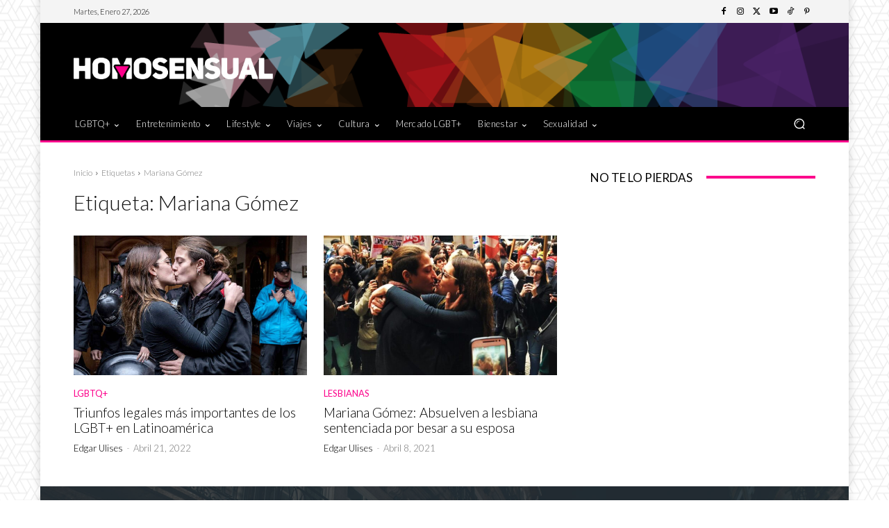

--- FILE ---
content_type: application/javascript; charset=utf-8
request_url: https://fundingchoicesmessages.google.com/f/AGSKWxUBfuQWzP7DvQL3zPiETiJa5hxO4f2ilPwYoLM_4JaRUFvaqegnVjmHsyhESZQm7DIqGOs3R2oittQMz-niC-VK6XbbBhXl7p0zex1YuYVmEe4cX0ljpueBo63LN7JdDbKLBIhd4w==?fccs=W251bGwsbnVsbCxudWxsLG51bGwsbnVsbCxudWxsLFsxNzY5NDk0MDI1LDgwNzAwMDAwMF0sbnVsbCxudWxsLG51bGwsW251bGwsWzddXSwiaHR0cHM6Ly93d3cuaG9tb3NlbnN1YWwuY29tL3RhZy9tYXJpYW5hLWdvbWV6LyIsbnVsbCxbWzgsImxSZktNME4xY1QwIl0sWzksImVuLVVTIl0sWzE5LCIyIl0sWzE3LCJbMF0iXSxbMjQsIiJdLFsyNSwiW1s5NTM0MDI1Miw5NTM0MDI1NF1dIl0sWzI5LCJmYWxzZSJdXV0
body_size: -210
content:
if (typeof __googlefc.fcKernelManager.run === 'function') {"use strict";this.default_ContributorServingResponseClientJs=this.default_ContributorServingResponseClientJs||{};(function(_){var window=this;
try{
var RH=function(a){this.A=_.t(a)};_.u(RH,_.J);var SH=_.ed(RH);var TH=function(a,b,c){this.B=a;this.params=b;this.j=c;this.l=_.F(this.params,4);this.o=new _.dh(this.B.document,_.O(this.params,3),new _.Qg(_.Qk(this.j)))};TH.prototype.run=function(){if(_.P(this.params,10)){var a=this.o;var b=_.eh(a);b=_.Od(b,4);_.ih(a,b)}a=_.Rk(this.j)?_.be(_.Rk(this.j)):new _.de;_.ee(a,9);_.F(a,4)!==1&&_.G(a,4,this.l===2||this.l===3?1:2);_.Fg(this.params,5)&&(b=_.O(this.params,5),_.hg(a,6,b));return a};var UH=function(){};UH.prototype.run=function(a,b){var c,d;return _.v(function(e){c=SH(b);d=(new TH(a,c,_.A(c,_.Pk,2))).run();return e.return({ia:_.L(d)})})};_.Tk(8,new UH);
}catch(e){_._DumpException(e)}
}).call(this,this.default_ContributorServingResponseClientJs);
// Google Inc.

//# sourceURL=/_/mss/boq-content-ads-contributor/_/js/k=boq-content-ads-contributor.ContributorServingResponseClientJs.en_US.lRfKM0N1cT0.es5.O/d=1/exm=kernel_loader,loader_js_executable/ed=1/rs=AJlcJMwSx5xfh8YmCxYY1Uo-mP01FmTfFQ/m=web_iab_tcf_v2_signal_executable
__googlefc.fcKernelManager.run('\x5b\x5b\x5b8,\x22\x5bnull,\x5b\x5bnull,null,null,\\\x22https:\/\/fundingchoicesmessages.google.com\/f\/AGSKWxVp4jDCOZnDczRHqeH8q0sDVJlmJPcQSS9sX3UPD56dcMOgfWhmNo2RHEFaT0erpj5cLsFBY-PpsQJX-b5iZ0t5oT9g9hdGHO75typuMiQgkIMeqRsxvkE9CxAeW1mJjaR0unxENg\\\\u003d\\\\u003d\\\x22\x5d,null,null,\x5bnull,null,null,\\\x22https:\/\/fundingchoicesmessages.google.com\/el\/AGSKWxW5o_EWWXnGT5MWxh0Jd8v5_h3xp7didlmLpqAJgei9IQLNU-F3ywNHRHO0sy7UzEbzzP1rHv0vPLkXL6Y6BfxTL4QLvR5FZW5E-fro6Li-JUNh_Dq59gfCUUYCTgLm9t_RcLbvVw\\\\u003d\\\\u003d\\\x22\x5d,null,\x5bnull,\x5b7\x5d\x5d\x5d,\\\x22homosensual.com\\\x22,1,\\\x22en\\\x22,null,null,null,null,1\x5d\x22\x5d\x5d,\x5bnull,null,null,\x22https:\/\/fundingchoicesmessages.google.com\/f\/AGSKWxXJCMLee7altmP-YPAXGpN8qT-VJ3ROVNsuMGO9TNeH04Hfl8MCb-yyOTlBm83OkrcRpOJ3Yq6jy7E3PXTlJsWD2BkZrVSZh6hvSNyQbwpwV45Shw-SPJsV8n7dAmwD8HxuKoqOYQ\\u003d\\u003d\x22\x5d\x5d');}

--- FILE ---
content_type: application/javascript; charset=utf-8
request_url: https://fundingchoicesmessages.google.com/f/AGSKWxXOM9EeLCuiB_FhpBpUCzoVejuw95woWOTho29nfhEw9lhPKmFzegn6R5b1GQx49iUvmB0vt19hYpOP-5jrJ_tQfSCKrony_pfU9y2l2EEpYMGQyuGVJ48GpNqHr1OMUoSqcXNSJfK-hTZ3NVJO8osPs7V88Kvbida0kC_ho6Zb8RT7iRd11Gorw1VW/_/ad/a.aspx?_ad_sidebar__ad_change./bbad./ima3.js
body_size: -1286
content:
window['7bb08f61-66d9-498b-b889-5a6da10b74c3'] = true;